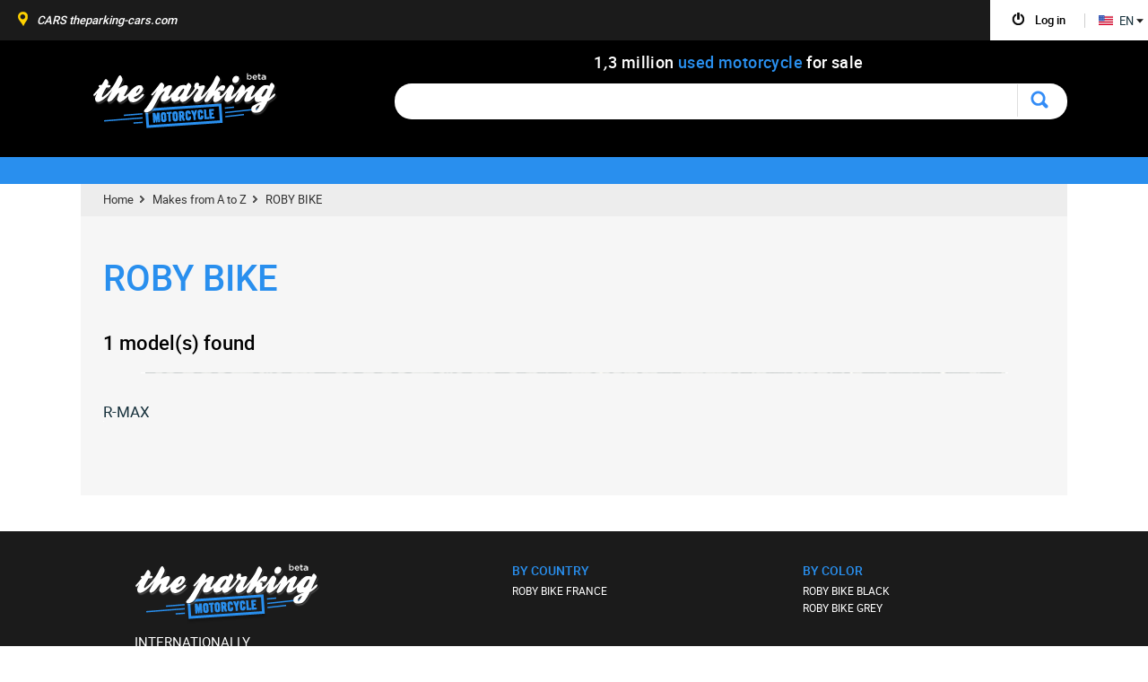

--- FILE ---
content_type: text/html; charset=UTF-8
request_url: https://www.theparking-motorcycle.com/models/roby-bike.html
body_size: 9748
content:
<!doctype html>
<html lang="en-US" class="us-pays" >



<head>

	<style>
		.akcelo-wrapper {
			display: grid;
			place-items: center;
			grid-template-columns: 1fr;
			text-align: center;
			position: relative;
			overflow: hidden;
		}
		.akcelo-wrapper.akcelo-wrapper-label:before {
			content: attr(data-ad-text);
			color: #777777;
			font-size: 11px;
			text-align: center;
			position: absolute;
			width: 100%;
			top: 2px;
		}
		.akcelo-wrapper.akcelo-wrapper-label {
			box-sizing: content-box;
			padding: 20px 0 0;
		}
		.akcelo-placeholder:not(.akcelo-loaded) {
			background-color: #f9f9f9;
			background-clip: content-box;
		}
		.akcelo-placeholder:not(.akcelo-loaded)::after {
			border: 1px solid #696969;
			border-radius: 2px;
			color: #696969;
			content: attr(data-placeholder-text);
			font-size: 11px;
			line-height: 1;
			padding: 3px 4px 1px;
			position: absolute;
			background-color: transparent;
			font-family: Arial,sans-serif;
		}
		.akcelo-video > div:first-child {
			width: 100%;
			position: absolute;
			top: 0;
			bottom: 0;
			left: 0;
			right: 0
		}
		.akcelo-video.akcelo-wrapper-label > div:first-child {
			top: 20px;
		}
	</style>


	<script type="text/javascript" src="https://choices.consentframework.com/js/pa/21037/c/X3rJR/stub" charset="utf-8"></script>

	<script type="text/javascript" src="https://choices.consentframework.com/js/pa/21037/c/X3rJR/cmp" charset="utf-8" async></script>

	<!-- End SIRDATA Choice. Consent Manager Tag -->
	<link rel="preconnect" href="//scalethumb.leparking.fr"/><link rel="dns-prefetch" href="//scalethumb.leparking.fr"/>

	<!--script async src="https://www.bulletproof-analytics.com/static/adblock-impact-measurement.js" id="adblock-impact-measurement" data-percentage-only="true"></script-->
	


		<script async src="https://ads.sportslocalmedia.com/slm.prebid.theparkingmotorcyclev2.js" ></script>
	
		<script>
		function runStripeJS() { // old function name: createAlert
			var len = $('script[src="https://js.stripe.com/v3"]').length;
			if (len<1){
				var s = document.createElement("script");
				s.type = "text/javascript";
				s.src = "https://js.stripe.com/v3";
				$("head").append(s);
			}
		}
	</script>
		
<!--[if lt IE 9]>
   <script src="/jsV293/html5.js"></script>
<![endif]-->
<meta http-equiv="Content-Type" content="text/html; charset=utf-8" />
<title>Used ROBY BIKE model – Search for used motorcycle -  the parking motorcycles</title>
<meta name="description" content="Find your used ROBY BIKE on  the parking motorcycles, the web’s fastest search for used motorcycle.  Find the vehicle of your dreams." />
<meta name="keywords" content="used motorcycles for sale, www.theparking-motorcycle.com, motorcycles ads, used motorcycles in Europe, used motorcycles in the US, Bmw, Yamaha, Honda, Suzuhi, search engine of used motorbikes" />
<meta name="fragment" content="!"/>
<meta name="google-site-verification" content="IQp1RFXTnqQnVqdwk2TavPEFVcx1oI4_XpINFEK6AUw" />
<meta name="viewport" content="width=device-width, initial-scale=1.0, user-scalable=0">
	<link href='/favicon.png' rel='shortcut icon' type='image/x-icon'>

<link type="text/css" rel="stylesheet" href="/cssV293/layout.css"/>
<link type="text/css" rel="stylesheet" href="/cssV293/style.css"/>
<!--[if lt IE 9]><link type="text/css" rel="stylesheet" href="/cssV293/ie8.css"/><![endif]-->
<link type="text/css" rel="stylesheet" href="/cssV293/style_en_US.css"/>



	<script type="text/javascript" src="/jsV293/jquery-3.7.1.min.js"></script>

			<link rel="alternate" href="https://www.dasparking-motorrad.de/modell/roby-bike.html" hreflang="de-DE" />
				<link rel="alternate" href="https://www.leparking-moto.be/modeles/roby-bike.html" hreflang="fr-BE" />
				<link rel="alternate" href="https://www.deparking-moto.be/modellen/roby-bike.html" hreflang="nl-BE" />
				<link rel="alternate" href="https://www.theparking-motorcycle.ca/models/roby-bike.html" hreflang="en-CA" />
				<link rel="alternate" href="https://fr.theparking-motorcycle.ca/modeles/roby-bike.html" hreflang="fr-CA" />
				<link rel="alternate" href="https://www.el-parking-moto.es/modelos/roby-bike.html" hreflang="es-ES" />
		 <link rel="canonical" href="https://www.theparking-motorcycle.com/models/roby-bike.html"  />
			<link rel="alternate" href="https://www.theparking-motorcycle.eu/models/roby-bike.html" hreflang="en" />
				<link rel="alternate" href="https://www.leparking-moto.fr/modeles/roby-bike.html" hreflang="fr-FR" />
				<link rel="alternate" href="https://www.theparking-motorcycle.co.uk/models/roby-bike.html" hreflang="en-GB" />
				<link rel="alternate" href="https://www.ilparking-moto.it/modelli/roby-bike.html" hreflang="it-IT" />
				<link rel="alternate" href="https://www.leparking-moto.ma/modeles/roby-bike.html" hreflang="fr-MA" />
				<link rel="alternate" href="https://www.oparking-moto.pt/modelos/roby-bike.html" hreflang="pt-PT" />
				<link rel="alternate" href="https://www.leparking-moto.ch/modeles/roby-bike.html" hreflang="fr-CH" />
	
	<link type="text/css" rel="stylesheet" href="/cssV293/static.css"/>



	<style>
		.annonce-responsive-moto{ width: 300px; height: 50px; }
		@media(min-width: 500px) { .annonce-responsive-moto { width: 468px; height: 60px; } }
		@media(min-width: 800px) { .annonce-responsive-moto { width: 728px; height: 90px; } }

		.annonce-responsive-moto { width: 728px; height: 90px; }
		.googlead {width:728px; left:50%; margin: 0 0 0 16px; margin-left:-364px;}

		@media(max-width: 748px){
			.annonce-responsive-moto{ width: 468px; height: 60px; }
			.resultat li.result-banner{height: 60px;}
			.googlead {width:468px; left:50%; margin: 0 0 0 0; margin-left:-234px;}
		}
		@media(max-width: 500px){
			.annonce-responsive-moto { width: 300px; height: 50px; }
			.resultat li.result-banner{height: 50px;}
			.googlead {width:300px; left:50%; margin: 0 0 0 0; margin-left:-150px;}
		}
	</style>

</head>
<body class="small-head">

<div id="dress-animate"></div>


<!-- Google Variable-->
<script>
window.google_analytics_uacct = "UA-24838347-10";
</script>
<!-- Google Tag Manager -->
<noscript><iframe src="//www.googletagmanager.com/ns.html?id=GTM-MX5HWH"
height="0" width="0" style="display:none;visibility:hidden"></iframe></noscript>
<script>(function(w,d,s,l,i){w[l]=w[l]||[];w[l].push({'gtm.start':
new Date().getTime(),event:'gtm.js'});var f=d.getElementsByTagName(s)[0],
j=d.createElement(s),dl=l!='dataLayer'?'&l='+l:'';j.async=true;j.src=
'//www.googletagmanager.com/gtm.js?id='+i+dl;f.parentNode.insertBefore(j,f);
})(window,document,'script','dataLayer','GTM-MX5HWH');</script>
<!-- End Google Tag Manager -->

<div id="fb-root"></div>

<script> var InvalidMail =  false </script>


<script>
function ads_width()
{

    if ( document.documentElement.clientWidth !== 'undefined')
        return document.documentElement.clientWidth;
    else
        return 1024;
}
</script>



	<div class="wrap-header">
		    <header id="header">

				          						
			<div class="center header-center">
				 <div>
				 	<h1><a href="/" onclick="tracker.genericEvent('Home')" >The Parking</a></h1>
					<h2>												<span>1</span>
																								<i>,</i>
																								<span>3</span>
												million <span class="bleu">used motorcycle</span> for sale</h2>
				 </div>

					<ul class="pagin clearfix optiontrie" id="option_tries">
																							</ul>

					<p class="logo"></p>

						<div class="form-header-static">
	<form action="/used-motorcycles/" method="post">
		<input name ="searchtxt" type="text" class="inp-header-static" autocomplete="off" />
		<input type="submit" class="btn-del-search" value="Search" />				
	</form>
</div>					<div class="clear"></div>

									<a href="/" class="cpt-annonce-link">
				<div class="cont-nbre-annonce">
					<div id="nbre-annonce" class="compteur-annonce">
						<div class="clearfix">
                                                	<span>0</span>
                                                	<span>0</span>
                                                	<span>1</span>
                                                	<span>2</span>
                                                	<span>6</span>
                                                	<span>4</span>
                                                	<span>9</span>
                                                	<span>8</span>
                                                	<span>9</span>
                                  
                        </div>                
						<div class="filet"></div>
						<div class="text-compteur">listings for used motorcycles</div>
					</div>
				</div>
				</a>
			</div>
			<div id="info-header">
				<div id="color-info-header">
					<div id="content-info-header" class="center">
						<a class="logo-small-header" href="/">home</a>
						<img src="/images/loadHeadSmall.gif" alt="" class="loadHeadSmall"/>
									 	</div>				</div>
			</div>
				
			<div class="bg-header"></div>
		</header>		<div id="filters-action-btns">
			<div class=" btn-alerting-active filters-btn">
				<span></span>Filter			</div>
							<div class="alert-btn " data-tracking="mobile" onclick="runStripeJS();">
					<span></span>Create an alert				</div>
					</div>



				<!--*********SMART MENU*******************-->
				<div id="smart-header"></div>
				<div id="overlay-smart-menu-header"></div>
				<div id="smart-menu-header">
					<div class="logo-smart-menu"></div>
					<div id="close-smart-menu-header"></div>
					<ul>
						<li id="mail-updater-container" class="selected">
							<h6 class="open-nav">Invalid email addres<span></span></h6>
							<div class="content-smart-header smart-invalid-mail">
								<form id="mail-update-mobile" class="form-connect" action="user.php" method="post">
									<p>We advise you to change it in order to receive your notifications but also recover your password if needed.</p>
                                    <div style='margin: 20px 0' id="mail_error_mobile" class="error_message"></div>

                                    <p class="inp-text clearfix">
                                        <label for="email_update">Email address</label>
                                        <input id="email_update" class="email" name="email" type="text"  />
                                    </p>
                                    <p class="valid-form">
                                        <input type="submit" value="@mailupdate.modifier" />
                                    </p>
                                    <div class="clear"></div>
									<input type="hidden" name="csrf_token" class="csrf_token" value="0d89b2b38e750d3913eaaba97406112cd78ba0716a4be078c5088b3b9fd6d212" />
                                </form>
							</div>
						</li>
						<!--li>
							<h6 class="open-nav">Submit a listing<span></span></h6>
							<div class="content-smart-header smart-depot">
								<p>In order to be visible on our site, submit your listing via one of our partner sites.</p>
								<div class="link-depot-smart">
									<a href="@link.depopart1" rel="nofollow" target="_blank"><span>@template.depot.link1</span></a>
																	</div>
							</div>
						</li-->
						<li class="gform smart-gform ">
							<h6 id="login-tab" class="open-nav">Log in <span></span></h6>
							<div class="content-smart-header smart-connex">
								<form id="login-mobile" class="form-connect" action="user.php" method="post">
									<p class="inp-text"><input class="email" name="email" type="text" placeholder="Email address" /></p>
									<p class="inp-text"><input class="password" name="password" type="password" placeholder="Password" /></p>
									<div id="login-mobile_error" class="error_message"></div>
																		<p class="inp-valid"><input type="submit" value="SEND" /></p>
									<input type="hidden" name="csrf_token" class="csrf_token" value="0d89b2b38e750d3913eaaba97406112cd78ba0716a4be078c5088b3b9fd6d212" />
                                </form>
                                	<p class="mdp-l-smart">Lost your password ?</p>
	                                 <form id="forgotten_password-mobile" action="user.php" class="form-l-mdp" method="post">
	                                    <p class="message-indic">Register your e-mail address, <br/>and we’ll send you instructions.</p>
	                                    <div class="error_message"></div>
	                                    <div class="clearfix b-form">
		                                    <p class="inp-text clearfix">
		                                        <input class="email" placeholder="Email address" name="email" type="text" />
		                                    </p>
		                                    <p class="valid-form">
		                                        <input type="submit" value="OK" />
		                                    </p>
	                                    </div>
	                                    <div class="clear"></div>
	                                </form>
							</div>
						</li>
						<li class="gform smart-crea ">
							<h6 class="open-nav">Create an account<span></span></h6>
							<div class="content-smart-header smart-connex">
								<form id="create_account-mobile" class="left-connection" action="user.php" method="post">
									<p class="inp-text"><input class="email" name="email" type="text" placeholder="Email address" /></p>
									<p class="inp-text"><input class="password" name="password" type="password" placeholder="Password" /></p>
									<p class="inp-text"><input class="password_confirmation" name="password_confirmation" type="password" placeholder="Confirm password" /></p>
									<p class="inp-check"><input  type="checkbox" id="lab-news" name="lab-news" value="1" /> <label>You are as passionate as we are – click here for the news</label></p>
									<div id="create_account-mobile_error" class="error_message"></div>
									<p class="inp-valid">
										<input type="hidden" name="csrf_token" class="csrf_token" value="0d89b2b38e750d3913eaaba97406112cd78ba0716a4be078c5088b3b9fd6d212" />
										<input type="submit" value="SEND" />
									</p>
								</form>
							</div>
						</li>
						<li class="clearfix li-dec hidden">
							<p class="moncompte moncompte-deco">
								<a href="javascript:account.logout()">
									<em></em>
									<span class="username">Log out</span>
								</a></p>
						</li>
						<li class="smart-fav">
							<h6 class="pop-fav " onclick="javascript:fav.switchFavorites()">My favorites<span></span></h6>
							<div class="header-favoris ">
								<img src="/images/star-fav-header.png" alt="" />
								<span>0</span>
							</div>
						</li>
                                                    <li class="smart-alert" onclick="runStripeJS();">
                                <h6 class="pop-alert">My notifications<span></span></h6>
                                <div class="header-favoris-alert">
                                    <img src="/images/picto-smart-alerting.png" alt="" />
                                    <span>0</span>
                                </div>
                            </li>
                        			       <li>
         <h6 class="open-nav">
                  <i class="flag-us"></i> English                                                                                                  <span></span></h6>

            <div class="content-smart-header smart-langue">
                <p>internationally</p>
		  <span></span>
                <div class="link-lng-smart">
                                                                                                                                                                                                 <a href="https://www.dasparking-motorrad.de/modell/roby-bike.html"><span><i class="flag-de"></i> DE </span></a>                                                                                                                                                                                  <a href="https://www.leparking-moto.be/modeles/roby-bike.html"><span><i class="flag-be"></i> FR </span></a>                                                                                                                                                                                                                                  <a href="https://www.deparking-moto.be/modellen/roby-bike.html"><span><i class="flag-be"></i> NL </span></a>                                                                                                                  <a href="https://www.theparking-motorcycle.ca/models/roby-bike.html"><span><i class="flag-ca"></i> EN </span></a>                                                                                                                                                                                                                                  <a href="https://fr.theparking-motorcycle.ca/modeles/roby-bike.html"><span><i class="flag-ca"></i> FR </span></a><br>                                                                                                                                                                                                                                                                                                                                                                                  <a href="https://www.theparking-motorcycle.com/models/roby-bike.html"><span><i class="flag-us"></i> US </span></a>                                                                                                                                                                                                  <a href="https://www.theparking-motorcycle.eu/models/roby-bike.html"><span><i class="flag-eu"></i> EU </span></a>                                                                                                                                                                                                                                                                                                  <a href="https://www.leparking-moto.fr/modeles/roby-bike.html"><span><i class="flag-fr"></i> FR </span></a>                                                                                                                                                                  <a href="https://www.theparking-motorcycle.co.uk/models/roby-bike.html"><span><i class="flag-gb"></i> UK </span></a>                                                                                                                                                                                                                                                                                                                                                                  <a href="https://www.ilparking-moto.it/modelli/roby-bike.html"><span><i class="flag-it"></i> IT </span></a>                                                                                                                                                  <a href="https://www.leparking-moto.ma/modeles/roby-bike.html"><span><i class="flag-ma"></i> MA </span></a>                                                                                                                                                                                                                                                                                                                                                                                                                  <a href="https://www.leparking-moto.ch/modeles/roby-bike.html"><span><i class="flag-ch"></i> CH </span></a>                                                                                                                 </div>
            </div>
        </li>

						<li>
							<a href="/contact.html" class="smart-link-contact"><h6>Contact us<span></span></h6></a>
						</li>
												<li class="smart-bloc-inter">
							<div class="smart-inter">
								<p class="smart-titre">Other search engines</p>
								<a href="//www.theparking-cars.com" target="_blank" class="link-picto-p"><i class=""ots-s"">CARS</i> <i class=""ots-u"">theparking-cars.com</i></a>
															</div>

						</li>
					</ul>
				</div>
				<!--*********FIN SMART MENU*******************-->
	</div>

 
<!--**************************************************STATIC**************************************-->	
<section id="large-content" class="center">
		<ul class="fil-ariane">
			<li><a href="/">Home</a></li>
			<li><a href="/make.html">Makes from A to Z</a></li>
            <li>ROBY BIKE</li>
		</ul>


		<section class="modeles">
			<h1>ROBY BIKE</h1>
			<p class="number-result">
                                    1 model(s) found                            </p>
			<section class="result-modele clearfix">
                                                                                   
                                                                            <ul>
                                    									<li>
                                    	<div class="btn-view-link">
                                    		<div class="bg-view-link">
                                    			R-MAX
                                    		</div>
                                    	</div>
                                    	<div class="my-model-link">
                                    	<div class="bg-my-model-link">
                                    		<a href="/used-motorcycles/roby-bike-r-max.html">All roby-bike r-max (6)</a>
                                    		   
                                                                                                                </ul>
                                                                                
                              
                               
                        </section>
		</section><!--fin modele-->
</section><!--fin large content-->

	  	<section id="bc-bottom-content">
	  	</section>


	 	<footer>
			<div class="content-footer center clearfix">
		        <div id="footer_links">
		                                          <!-- start-single-footer  -->
<div class="footer-unique clearfix">
    <div class="right-bottom-content footer-logo-info">
        <h5>Le Parking</h5>
        <h6 class="inter-titre">internationally</h6>

        <div class="multilingue">
	<div class="selected-langue">
                <i class="flag-us"></i> USA <em><span></span></em>		                                 		         		 		 		                    </div>
<ul class="new-langue">
                                                                                          <li><a href="https://www.dasparking-motorrad.de/modell/roby-bike.html"><span><i class="flag-de"></i>Deutschland</span></a></li>                                                                                                      <li><a href="https://www.leparking-moto.be/modeles/roby-bike.html"><span><i class="flag-be"></i>Belgique (FR)</span></a></li>                                                                                                                              <li><a href="https://www.deparking-moto.be/modellen/roby-bike.html"><span><i class="flag-be"></i>België (NL)</span></a></li>                                                                      <li><a href="https://www.theparking-motorcycle.ca/models/roby-bike.html"><span><i class="flag-ca"></i>Canada (EN)</span></a></li>                                                                                                                              <li><a href="https://fr.theparking-motorcycle.ca/modeles/roby-bike.html"><span><i class="flag-ca"></i>Canada (FR)</span></a></li>                                                                                                                                                                                              <li><a href="https://www.el-parking-moto.es/modelos/roby-bike.html"><span><i class="flag-es"></i>España</span></a></li>                      <li><a href="https://www.theparking-motorcycle.com/models/roby-bike.html"><span><i class="flag-us"></i>USA</span></a></li>                                                                                                              <li><a href="https://www.theparking-motorcycle.eu/models/roby-bike.html"><span><i class="flag-eu"></i>Europe</span></a></li>                                                                                                                                                              <li><a href="https://www.leparking-moto.fr/modeles/roby-bike.html"><span><i class="flag-fr"></i>France</span></a></li>                                                                                              <li><a href="https://www.theparking-motorcycle.co.uk/models/roby-bike.html"><span><i class="flag-gb"></i>United Kingdom</span></a></li>                                                                                                                                                                                              <li><a href="https://www.ilparking-moto.it/modelli/roby-bike.html"><span><i class="flag-it"></i>Italia</span></a></li>                                                                                      <li><a href="https://www.leparking-moto.ma/modeles/roby-bike.html"><span><i class="flag-ma"></i>Maroc</span></a></li>                                                                                                                                                              <li><a href="https://www.oparking-moto.pt/modelos/roby-bike.html"><span><i class="flag-pt"></i>Portugal</span></a></li>                                                                      <li><a href="https://www.leparking-moto.ch/modeles/roby-bike.html"><span><i class="flag-ch"></i>Suisse</span></a></li>                                                             </ul>
</div>

        <div class="other-site-footer clearfix">
            <h6>Other search engines</h6>
            <a onclick="tracker.ge('pkgvfoot');" href="https://www.theparking-cars.com" class="link-picto-p"><span>CARS</span></a>
                    </div>

    </div>

  <div class="col-footer-list footer-list-left big-col-footer clearfix">
    <div class="float-footer">
    <h4>by country</h4>
    <ul>
              <li><a href="/used-motorcycles/roby-bike-france.html">ROBY BIKE FRANCE</a></li>
          </ul>
    </div>
    <div class="float-footer">
      <h4>by year</h4>
      <ul>
                        <li><a href="/used-motorcycles/roby-bike-2025.html">ROBY BIKE 2025</a></li>
                        <li><a href="/used-motorcycles/roby-bike-2024.html">ROBY BIKE 2024</a></li>
                        <li><a href="/used-motorcycles/roby-bike-2026.html">ROBY BIKE 2026</a></li>
                </ul>
    </div>
  </div>

  <div class="col-footer-list footer-list-center big-col-footer clearfix">
    <div class="float-footer">
    <h4>by color</h4>
    <ul>
              <li><a href="/used-motorcycles/roby-bike-black.html">ROBY BIKE BLACK</a></li>
              <li><a href="/used-motorcycles/roby-bike-grey.html">ROBY BIKE GREY</a></li>
          </ul>
    </div>
    <div class="float-footer">
      <h4></h4>
      <ul>
                </ul>
    </div>
  </div>

</div>
<!-- end-single-footer -->
  
  <!--
	<div class="right-bottom-content"> 
		<div class="posit-ombre-face"> 
			<div class="border-facebook">
		  		<div class="bg-facebook"></div>
				<div class="posit-face">
					<div class="fb-like-box" data-href="https://www.facebook.com/leparking.fr" data-width="292" data-height="265" data-show-faces="true" data-stream="false" data-header="false"></div>
				</div>	  		
			</div>
		</div>				      
	</div>
-->

        
		          		        </div>
	 		</div>
	 	</footer>

		<div class="bottom-info center clearfix">
			<ul>
							</ul>
  		</div>

        <div id="connection" class="isclosed">
            <div id="top_container">
        			<div id="open-bloc"></div>
                    <div id="creer-compte" class="clearfix">
                        <div class="center-connection">
                             <form id="create_account" class="left-connection" action="user.php" method="post">
                                <h5>Sign in</h5>

                                <div id="create_account_error" class="error_message"></div>


                                    <p class="inp-text clearfix">
                                        <label for="email_account">Email address</label>
                                        <input id="email_account" class="email" name="email" type="text" />
                                    </p>

                                    <p class="inp-text clearfix">
                                        <label for="password_account" class="lab-span">Password<span>(4 character minimum)</span></label>
                                        <input id="password_account" class="password" name="password" type="password" />
                                    </p>
                                    <p class="inp-text clearfix">
                                        <label for="password_confirmation_account">Confirm password</label>
                                        <input id="password_confirmation_account" class="password_confirmation" name="password_confirmation" type="password" />
                                    </p>
                                    <p class="optin-create-account"><input id="optin" type="checkbox" name="optin"/><label>You are as passionate as we are – click here for the news</label></p>

                                <p class="valid-form">
                                    <input id="submit_create_account" type="submit" value="Register" />
                                </p>
                                <div class="clear"></div>
								<input type="hidden" name="csrf_token" class="csrf_token" value="0d89b2b38e750d3913eaaba97406112cd78ba0716a4be078c5088b3b9fd6d212" />
                             </form>

                            <div class="right-connection">
                            	<div class="promo-compte">
                                <h6>Why create an account?</h6>
                                <ul>
									<li class="crea-fav-4"><strong>To find your hidden ads</strong></li>
                					<li class="crea-fav-1"><strong>To save and retrieve your favorite listings at any time.</strong></li>
                					<li class="crea-fav-2">To compare the models <br />that you have selected </li>
                					<li class="crea-fav-3">Because it’s free <br />and fast.</li>
                                </ul>
                                </div>
                                <div class="close-connect"><div class="bloc-skew"><span class="reskew">close</span></div></div>
                            </div>                            <div class="clear"></div>
                        </div>                    </div>
                    <div id="identification" class="clearfix">
                        <div class="center-connection">
                             <div class="left-connection">
                                 <form id="login" class="form-connect" action="user.php" method="post">
                                    <h5>Log in</h5>

                                    <div id="login_error" class="error_message"></div>

                                    <p class="inp-text clearfix">
                                        <label for="email_connection">Email address</label>
                                        <input id="email_connection" class="email" name="email" type="text" />
                                    </p>
                                    <p class="inp-text clearfix">
                                        <label for="password_connection">Password</label>
                                        <input id="password_connection" class="password" name="password" type="password" />
                                    </p>
                                                                        <p class="valid-form">
                                        <input type="submit" value="LOG IN" />
                                        <a href="" class="btn-mdp-oublie">Lost your password ?</a>
                                    </p>
                                    <div class="clear"></div>
									<input type="hidden" name="csrf_token" class="csrf_token" value="0d89b2b38e750d3913eaaba97406112cd78ba0716a4be078c5088b3b9fd6d212" />
                                 </form>

                                 <form id="forgotten_password" action="user.php" class="form-mdp" method="post">
                                    <h5>Forgotten password</h5>

                                    <p class="message-indic">Register your e-mail address, <br/>and we’ll send you instructions.</p>
                                    <div id="forgotten_password_error" class="error_message"></div>
                                    <p class="inp-text clearfix">
                                        <label for="email_forgotten">Email address</label>
                                        <input id="email_forgotten" class="email" name="email" type="text" />
                                    </p>
                                    <p class="valid-form">
                                        <input type="submit" value="SEND" />
                                    </p>
                                    <div class="clear"></div>
									<input type="hidden" name="csrf_token" class="csrf_token" value="0d89b2b38e750d3913eaaba97406112cd78ba0716a4be078c5088b3b9fd6d212" />
                                </form>

                            </div>

                            <div class="right-connection">
                                <h6>Why create an account?</h6>
                                                            	<div class="promo-compte">
                                <ul>
									<li class="crea-fav-4"><strong>To find your hidden ads</strong></li>
									<li class="crea-fav-1"><strong>To save and retrieve your favorite listings at any time.</strong></li>
                					<li class="crea-fav-2">To compare the models <br />that you have selected </li>
                					<li class="crea-fav-3">Because it’s free <br />and fast.</li>
                                </ul>
                                </div>
                                <p class="valid-form">
                                    <a id="create-account-connect-dialog" onclick="tracker.ge('InsCnx')" href="#">Create an account</a>
                                </p>
                                <div class="close-connect"><div class="bloc-skew"><span class="reskew">close</span></div></div>
                            </div>
                            <div class="clear"></div>
                        </div>
                    </div>
                    <div id="mail-modification" class="clearfix">
                        <div class="center-connection">
                            <div class="left-connection">
                                <form id="mail-update" class="form-connect" action="user.php" method="post">
                                    <h5>Modify the email address</h5>

                                    <div id="mail_error" class="error_message"></div>

                                    <p class="inp-text clearfix">
                                        <label for="email_modification">Email address</label>
                                        <input id="email_modification" class="email" name="email" type="text"  />
                                    </p>
                                    <p class="valid-form">
                                        <input type="submit" value="@mailupdate.modifier" />
                                    </p>
                                    <div class="clear"></div>
									<input type="hidden" name="csrf_token" class="csrf_token" value="0d89b2b38e750d3913eaaba97406112cd78ba0716a4be078c5088b3b9fd6d212" />
                                </form>
                            </div>

                            <div class="right-connection">
                                <p class="titre-comm">Your address isn't valid?</p>
                                <ul>
                                    <li><strong>There has been a mistake while sending you an email.</strong></li>
                                    <li>We advise you to change it in order to receive your notifications but also recover your password if needed.</li>
                                </ul>
                                <div class="close-connect"><div class="bloc-skew"><span class="reskew">close</span></div></div>
                            </div>
                        </div>
                        <div class="clear"></div>
                    </div>
						<!--div class="depot-annonce">
						<div class="padd-depot-annonce">
						<div class="content-depot-annonce">
							<div class="close-popin-depot"><div class="bloc-skew"><span class="reskew">close</span></div></div>
							<h5>Would you like to place a listing via one of our partners?</h5>
							<p class="parag">In order to be visible on our site, submit your listing via one of our partner sites.</p>

								<ul class="float-link">
                                        																																								  										 								</ul>
								<div class="clear"></div>

								<p class="info-depot">24 hours after submitting your listing, it will be listed on our site.</p>
						</div>
						</div>
						</div-->
                    <div id="center-btn-connect">
                        <p id="btn-connect" >
                        	<span>
	                        	<a class="hidden"  href="#" onclick="tracker.ge('InsTop')" id="btn-creer-compte"><span class="reskew"><span><em></em>Create an account</span></span></a>
	                        	<a href="#" id="btn-identification"><span class="reskew"><span><em></em>Log in</span></span></a>
                        	</span>
                        </p>
                        <p id="btn-disconnect" class="hidden"><span><a href="javascript:account.logout()" id="btn-logout"><span class="reskew"><span><em></em>Log out</span></span></a></span></p>


                        <p id="btn-other-site">
	                        <a onclick="tracker.ge('pkgvtop');" href="//www.theparking-cars.com" class="l-os-1" target="_blank"><span class="reskew"><span><em></em><i class=""ots-s"">CARS</i> <i class=""ots-u"">theparking-cars.com</i></span></span></a>
	                                                </p>
						<!--p class="btn-depot-annonce"><span class="reskew"><span><em></em>Submit a listing</span></span></p-->

                <div class="multilingue">
	<div class="selected-langue">
                  <p>EN</p><em class="flag-us"></em><span></span>                                                                                                                     </div>
<ul class="new-langue">
                                                                                               <li><a href="https://www.dasparking-motorrad.de/modell/roby-bike.html"><span><em class="flag-de"></em>DE</span></a></li>                         
                                                                                 <li><a href="https://www.leparking-moto.be/modeles/roby-bike.html"><span><em class="flag-be"></em>FR</span></a></li>                                         
                                                                                         <li><a href="https://www.deparking-moto.be/modellen/roby-bike.html"><span><em class="flag-be"></em>NL</span></a></li>                                 
                                         <li><a href="https://www.theparking-motorcycle.ca/models/roby-bike.html"><span><em class="flag-ca"></em>CA</span></a></li>                                                                                 
                                                 <li><a href="https://fr.theparking-motorcycle.ca/modeles/roby-bike.html"><span><em class="flag-ca"></em>FR</span></a></li>                                                                         
                                                                                                                         <li><a href="https://www.el-parking-moto.es/modelos/roby-bike.html"><span><em class="flag-es"></em>ES</span></a></li> 
                         <li><a href="https://www.theparking-motorcycle.com/models/roby-bike.html"><span><em class="flag-us"></em>US</span></a></li>                                                                                                 
                 <li><a href="https://www.theparking-motorcycle.eu/models/roby-bike.html"><span><em class="flag-eu"></em>EU</span></a></li>                                                                                                         
                                                         <li><a href="https://www.leparking-moto.fr/modeles/roby-bike.html"><span><em class="flag-fr"></em>FR</span></a></li>                                                                 
                                 <li><a href="https://www.theparking-motorcycle.co.uk/models/roby-bike.html"><span><em class="flag-gb"></em>UK</span></a></li>                                                                                         
                                                                                                         <li><a href="https://www.ilparking-moto.it/modelli/roby-bike.html"><span><em class="flag-it"></em>IT</span></a></li>                 
                                                                         <li><a href="https://www.leparking-moto.ma/modeles/roby-bike.html"><span><em class="flag-ma"></em>MA</span></a></li>                                                 
                                                                                                                 <li><a href="https://www.oparking-moto.pt/modelos/roby-bike.html"><span><em class="flag-pt"></em>PT</span></a></li>         
                                                                 <li><a href="https://www.leparking-moto.ch/modeles/roby-bike.html"><span><em class="flag-ch"></em>CH</span></a></li>                                                         
        </ul>

</div>


            </div>
        </div>
    </div>
                <p class="picto-logo-parking"><a onclick="tracker.genericEvent('Home')" href="/"></a></p>

				<div class="bg-notif">
                    <div class="notification"></div>
                </div>


	<div id="bottom-info" class="center">
		<p><strong> the parking motorcycles</strong> is a search engine for used motorcycles, bringing together thousands of listings from all across Europe.  Don’t hesitate to use <strong> the parking motorcycles</strong> to find the motorcycle of your dreams.  You can browse all kinds of models and filter your results by a range of relevant criteria including make, model, model year, and mileage.  <strong> the parking motorcycles</strong> also offers an area for industry professionals.  This workspace, <strong> the parking motorcycles Stats</strong>, gives access to statistics from the online market for motorcycles: average selling price, average listing duration, and many other relevant indicators, all of which can be broken down by make and/or model.  Use <strong> the parking motorcycles</Strong> for your automotive searches and don’t hesitate to provide us with feedback.</p>
	</div>
        
	<script type="text/javascript" src="/jsV293/jquery-ui-1.13.3.min.js"></script>
	<script type="text/javascript" src="/jsV293/jquery.ui.touch-punch.min.js"></script>

	<!--script type="text/javascript" src="/jsV293/jquery.unveil.js"></script-->
			<script  src="/jsV293/jquery-ui-effects.min.js"></script>

			<script type="text/javascript" src="/jsV293/inview.js"></script>
			<script type="text/javascript">
				jQuery.browser = {};
				(function () {
					jQuery.browser.msie = false;
					jQuery.browser.version = 0;
					if (navigator.userAgent.match(/MSIE ([0-9]+)\./)) {
						jQuery.browser.msie = true;
						jQuery.browser.version = RegExp.$1;
					}
				})();
			</script>
            <script type="text/javascript" src="/jsV293/tools.js"></script>

			<script type="text/javascript">

var _TransJs={
		'@js.index.recherchesauve':'Searches saved!',
		'@js.login.bienvenue':'Welcome !',
		'@js.login.comptecree':'Your account has been created successfully',
		'@js.login.deconnection':'You are now be logged off',
		'@js.login.emailinitpassword':'An e-mail containing the information you need to reset your password has been sent to you.',
		'@js.login.inscriptionnewsletter':'You are now subscribed to the newsletter',
		'@js.login.messageenvoye':'Your message has been sent successfully',
		'@js.login.motdepassechange':'Your password has been changed successfully',
		'@js.favoris.suprimer':'Delete favorites',
                '@js.favoris.ajouter':'Add to my favorites',
                '@js.critere.vehicule':'vehicle(s)',
                '@js.critere.a':'at',
                '@js.critere.jusqua':'up to',
                '@js.critere.cc':'cc',
                '@js.critere.de_lannee':'of the year',
                '@js.critere.monnaie':'$',
                '@js.critere.km':'Miles',
                '@index.geoloc.curseur.phrase':'@index.geoloc.curseur.phrase',
                '@index.geoloc.curseur.mondeentier':'worldwide ',
                '@index.geoloc.curseur.dansunrayon':'Your automotive listings &lt;br/&gt; within a radius of',
                '#voiture-occasion':'used-motorcycles',
		'@placeholder.text1':'BMW S1000R',
		'@placeholder.text2':'Tmax 500 ABS',
		'@placeholder.text3':'KTM 450 EXC',
		'@placeholder.text4':'Vmax',
		'@placeholder.text5':'Harley Softail Heritage Classic',
		'@placeholder.text6':'Honda Hornet 600',
		'@placeholder.text7':'Maxi scooter',
		'@placeholder.text8':'Canam Spyder',
		'@placeholder.text9':'polaris sportsman',
		'@placeholder.text10':'zundapp ks',
		'@placeholder.text11':'streetfighter diavel vmax',
		'@placeholder.text12':'Piaggo mp3',
		'@placeholder.text13':'commander 1000',
		'@placeholder.text14':'xt600',
		'@placeholder.text15':'duu',
		'@js.ajout.favoris':'Please add a favorite',
        '@js.favoris.notconnected':'Please login to access this feature',
        '@js.mailupdate.success':'@js.mailupdate.success',
        '@contact.valider':'SEND',
		'@compte.popin.maj': 'SEND',
		'@compte.popin.txt1 ': '@compte.popin.txt1 ',
		'@compte.popin.txt.email': '@compte.popin.txt.email',
		'@compte.popin.txt.news': '@compte.popin.txt.news',
		'@compte.popin.txt.alerts': '@compte.popin.txt.alerts',
		'@compte.popin.txt.generic': '@compte.popin.txt.generic',
		'@compte.popin.yes': '@compte.popin.yes',
		'@compte.popin.no': '@compte.popin.no',
		'@compte.motdepasse.actuel': '@compte.motdepasse.actuel',
		'@compte.motdepasse.nouveau': '@compte.motdepasse.nouveau',
		'@compte.motdepasse.nouveau.confirm': '@compte.motdepasse.nouveau.confirm',
		'@compte.motdepasse': 'Password',
		'@compte.popin.password.validation-error.generic': '@compte.popin.password.validation-error.generic',
		'@compte.popin.txt.error': '@compte.popin.txt.error',
		'@compte.popin.delete-account.title.txt': '@compte.popin.delete-account.title.txt',
		'@compte.notification.delete-account': '@compte.notification.delete-account',
		'@compte.notification.email-changed': '@compte.notification.email-changed',
		'#mon-compte': '#mon-compte',
		'@compte.abonnement.f': '@compte.abonnement.f',
		'@compte.abonnement.unsubscribe.msg': '@compte.abonnement.unsubscribe.msg',
		'@compte.validation.delete-account.error': '@compte.validation.delete-account.error'
};
  
var _pageType='Page_MarqueModele';
</script>
                           <script type="text/javascript" src="/jsV293/Tracker.js"></script>
                        <script type="text/javascript" src="/jsV293/login.js"></script>
            <script type="text/javascript" src="/jsV293/script.js"></script>

            



	<script type="text/javascript">
	var habillageOn = false;
</script>
	                <script type="text/javascript" id="ean-native-embed-tag" src="//cdn.elasticad.net/native/serve/js/nativeEmbed.gz.js"></script>
            	<!--script-- type="text/javascript">
		var date = new Date();
				var habillageOn = false;
		

			</script-->

	
<script type="text/javascript" src="/jsV293/static.js"></script>
<!-- ANCIEN COOKIES
 		<div class="bloc-cookies">
			This site uses cookies to optimize your user experience.  By using theparking-motorcycle.com, you agree to our use of cookies.  <span>OK</span>		</div>

<script>
/*COOKIES*/
function viewAddCookies(){
	$('.bloc-cookies').animate({bottom: 0}, 150, 'easeOutQuint');
}
function addCookies(){
	$('.bloc-cookies').animate({bottom: -76}, 150, 'easeOutQuint');
}

$(function(){
	/*gestion cookies*/
	viewAddCookies();

	$('.bloc-cookies span').click(function(e){
		addCookies();
		e.preventDefault();
	});
});

</script>

FIN COOKIES -->
<script>
account.setUserStatus(false);
$(document).ready(function (){
	//$(".figure img").unveil(300);
    if (InvalidMail){
        //$('#mail-modification').css("display","block");
        $('#open-bloc').slideDown(400, 'easeOutQuint');
        $('#mail-modification').fadeIn();
        $('#connection').removeClass('isclosed');
        $('#connection').css({'background-color' : 'rgba(0,0,0,.8)'});
        $('#mail-updater-container').css('display', 'block')
        $('#mail-updater-container .content-smart-header.smart-invalid-mail').css('display', 'block')
        if ($( document ).width() < 990)
               notification("Invalid email addres")
    }
    if(true)
        try{ geo.geolocate(false); }catch(err){}
        if(false)
        ctrl.switchAlerting();
});

</script>






<div id="Leparking_Sticky"></div>
<script type="application/javascript">
	var slmadshb = slmadshb || {};
	slmadshb.que = slmadshb.que || [];
	slmadshb.que.push(function() {
		slmadshb.display("Leparking_Sticky");
	});
</script>

</body>
</html>


--- FILE ---
content_type: text/css
request_url: https://www.theparking-motorcycle.com/cssV293/style_en_US.css
body_size: 206
content:
#header h1{
	background:url(/lng/en_US/images/logo-parking.png) no-repeat;
}
.small-head #header h1 {
  	background: url(/lng/en_US/images/small-logo-parking.png) no-repeat;
}
.change-position .logo-small-header {
	background: url(/images/logo-small-head.png) left top no-repeat, url(/lng/en_US/images/small-logo-parking.png) 55px 6px no-repeat;
	background-size: 16%, 70%;
}
.btn-return-top {
 	background: url(/lng/en_US/images/btn-return-top.png) no-repeat;
}
.siret-mentions{
 	background:#fff url(/lng/en_US/images/titre-siret.png) center 44px no-repeat;	
}
.vendu-annonce {
  background: url(/lng/en_US/images/vendu-bg.png) no-repeat scroll 0 0 rgba(0, 0, 0, 0);
}
.right-bottom-content h5{
	background:url(/lng/en_US/images/small-logo-parking.png) no-repeat;
}


@media only screen and (max-width:990px){
	.logo-smart-menu{
		background: url(/lng/en_US/images/small-logo-parking.png) 42px 0 no-repeat;
	}
}
@media only screen and (max-width:500px){
	#header h1, .small-head #header h1{
		background:url(/lng/en_US/images/small-logo-parking.png) center center no-repeat;
	}

}


--- FILE ---
content_type: text/css
request_url: https://www.theparking-motorcycle.com/cssV293/static.css
body_size: 8105
content:
#large-content{
	margin:20px auto 0 auto;
	background:#f6f6f6;
	position: relative;
}

.cpt-annonce-link{
	width:196px;
	position:absolute;
	right:0;
	top:34px;	
}
.compteur-annonce{
	width:191px;	
}
.cont-nbre-annonce{
	left:0;	
}

.fil-ariane{
	height:37px;
	background:#ededed;
	line-height:37px;
	padding:0 0 0 25px;
}
.fil-ariane li{
	display:inline;
	color:#313131;
	padding-right:2px;
}
.fil-ariane li a{
	background:url(/images/puce-ariane.png) right center no-repeat;
	padding-right:12px;
	color:#313131;
}
.fil-ariane li a:hover{
	color:#298fee;	
}
#large-content h1{
	font-size:40px;
	color:#298fee;
	font-weight:bold;
	line-height:47px;
	margin-bottom:38px;
}

.alerting-page {
	padding: 3rem 0;
}

.alerting-page .tableau-offre .col-2,
.tableau-offre .col-3,
.tableau-offre .col-4 {
	width: 23%;
}

.alerting-page .tableau-offre .col-1 {
	width: 31%;
}

.alerting-page .info-comp:not(.premium-no-sponsor) {
	margin-top: 1.75rem;
	display: block;

}

.alerting-page h1 {
	padding-bottom: 2rem;
	margin-bottom: 0px !important;
	font-size: 40px !important;
}
.alerting-page table.no-errors th{
	text-align: center;
}
#sec-1 {
	padding: 0 3rem;
	margin-bottom: 4rem;
}

#sec-1 .sec-header {
	margin-bottom: 4.5rem;
}

#sec-1 .sec-header p {
	font-size: 35px;
	font-weight: bold;
}

#sec-1 .sec-header span {
	background-color: #288fee;
	padding: 0 0.5rem;
	color: white;
}

#sec-1 .sec-containt h2 {
	font-size: 25px;
	font-weight: bold;
	margin-bottom: 1rem;
}

#sec-1 .sec-containt h2::before {
	content: "";
	display: inline-block;
	width: 30px;
	height: 25px;
	background-image: url('/lng/en/images/crown-solid.svg');
	background-size: cover;
	margin-right: 5px;
}

#sec-1 .sec-containt p {
	font-size: 16px;
	line-height: 25px;
}

#sec-2 {
	padding: 4rem 3rem;
	background: white;
}

#sec-2 h2 {
	margin-bottom: 1rem;
	font-size: 20px;
	font-weight: bold;
}

#sec-2 ul {
	line-height: 30px;
	font-size: 16px;
}

#sec-2 ul li::before {
	content: "✔";
	margin-right: 5px;
	color: #288fee;
}

#sec-3 {
	padding: 5rem 3rem 0 3rem;
}

#sec-3 .sec-header {
	margin-bottom: 4rem;
}

#sec-3 .sec-header h2 {
	font-size: 25px;
	margin-bottom: 2rem;
	font-weight: bold;
}

#sec-3 .sec-header h2::before {
	content: "";
	display: inline-block;
	width: 30px;
	height: 30px;
	background-image: url('/lng/en/images/coins-solid.svg');
	background-size: cover;
	margin-right: 5px;
}

#sec-3 .sec-header p {
	font-size: 16px;
}

.tableau-offre .my-table-alert,
.tableau-offre .table-validation {
	padding: 0 10rem;
}

table.no-errors .first-col .col-1-t {
	background: url(/lng/en/images/small-logo-parking.png) no-repeat 0;
}

.tableau-offre .price-mobile .col-2 {
	background: transparent;
}

.marques, 
.modeles{
	padding:45px 25px 45px 25px;	
}

#new-header-model{
	position:fixed;
	top:0;
	left:4px;	
	width:100%;
	z-index:10;
}
#new-header-model .center-model{
	width: 1065px;
	margin:0 auto;
	padding-top:10px;
	background:#f6f6f6;
	padding-left:5px;
}

.change-position .form-header-static {
	left: 18.5%;
	height: 90px;
	position: fixed;
	top: 0px;
	right: 0;
	margin: 0 auto;
}
.change-position .form-header-static form{
	margin:0px 0px 0px 0px!important;
}

 #new-header-model .list-lettre{
  padding: 0 0 10px 0;
}
.list-lettre{
	padding:0 0 10px 0;
}
.list-lettre li{
	float:left;
	width:39px;
	border-right:1px solid #f6f6f6;
	text-align:center;
}
.list-lettre li a{
	font-size:15px;
	font-weight:bold;
	text-transform:uppercase;	
	background:#ededed;
	display:block;
	height:35px;
	line-height:35px;
}
.list-lettre li a:hover{
	background:#298fee;
	color:#fff;	
}

.list-lettre li.active a {
	background:#298fee;
	color:#fff;
}

.lettre-marque{
	padding:28px 0 18px 0;
	border-bottom:1px solid #e2e2e2;
}
.lettre-marque:last-child{
	border:none;	
}
.lettre{
	font-size:29px;
	line-height:21px;
	text-transform:uppercase;
	width:97px;
	float:left;
}
.left-lettre{
	float:left;
	width:836px;	
}
.lettre-marque ul{
	float:left;
	width:205px;
}

.lettre-marque ul li{
	text-transform:uppercase;
	font-size:14px;
	line-height:14px;
	margin:0 0 10px 0;
	position:relative;
}
.lettre-marque ul li a{
	color:#4e4e4e;	
}
.lettre-marque ul li a:hover{
	color:#006391;	
}
.lettre-marque ul li span{
	display:block; 
	text-transform:none;
	font-size:10px; 
	color:#999;
}
.lettre-marque ul li a:hover,
.lettre-marque ul li a:hover span{
	color:#298FEE;	
}

.lettresearch{
	text-transform:uppercase;
	width:145px;
	height:145px;
	float:left;
	background:#fff;
	position:relative;
	margin-right:40px;
}
.lettresearch .white-letter{
	line-height:109px;
	font-size:30px;
	font-weight:bold;
	text-align:center;
}
.all-letter{
	position:absolute;
	bottom:0;
	left:0;
	width:100%;
	color:#fff;
	font-size:15px;
	text-transform:uppercase;
	font-weight:bold;
	height:35px;
	line-height:35px;
	background:#298fee;	
}
.all-letter a{
	color:#fff;
	background:url(/images/puce-all-letter.gif) 20px center no-repeat;
	padding:0 0 0 34px;	
	display:block;
	height:35px;	
}
.lettre-topsearch ul{
	float:left;
	width:750px;
}
.lettre-topsearch{
	padding-bottom:23px;
	margin-bottom:36px;
	border-bottom:1px solid #e2e2e2;	
}

.lettre-topsearch ul li{
	text-transform:uppercase;
	font-size:14px;
	line-height:14px;
	margin:0 0 10px 0;
	position:relative;
}

.lettre-topsearch ul li .sup-link{
	display:inline-block;
	padding:0 28px 0 0;
	position:relative;
	height:22px;
	line-height:22px;
	cursor:pointer;
}
.lettre-topsearch ul li .sub-link{
	position:absolute;
	right:0;
	top:0;
	width:19px;
	height:22px;
	font-size:1px;
	background:url(/images/btn-sub.gif) no-repeat;
	overflow:hidden;	
}
.lettre-topsearch ul li .sub-link.link-visible,
.lettre-topsearch ul li .sub-link.hover{
	background:url(/images/btn-sub.gif) 0 -22px no-repeat;
}
.lettre-topsearch ul li .sub-link ul{
	background:url(/images/bg-sub-link.gif) no-repeat;
	width:300px;
	height:50px;
	position:absolute;
	left:-137px;
	top:22px;
	padding-top:4px;
}
.lettre-topsearch ul li .sub-link ul li{
	font-size:12px;
	color:#000;
	text-transform:none;
	height:22px;
	margin:0;
}
.lettre-topsearch ul li .sub-link ul li a{
	display:block;
	height:22px;
	line-height:22px;
	padding-left:20px;
}
.lettre-topsearch ul li .sub-link ul li a:hover{
	background:#ffdb33;
	color:#000;
}


/*--------modele---------*/
.number-result{
	color:#000000;
	font-size:22px;
	line-height:22px;
	background:url(/images/border-lettre.gif) center bottom no-repeat;
	padding:0 0 23px 0;
	margin-bottom:31px;
	font-weight:bold;
}
.result-modele{
	padding:0 0 0px 0;	
}
.result-modele ul{
	float:left;
	width:22%;
	padding-right:3%;
	font-size:14px;
	margin-bottom:30px;
}
.result-modele ul li{
	margin:0 0 7px 0;	
	position:relative;
}
.btn-view-link{
	font-size:15px;	
	text-transform:uppercase;
	position:relative;
	z-index:2;
	cursor:pointer;
}
.bg-view-link:hover{
	text-decoration:underline;	
}
.bg-view-link span{
	width:15px;
	height:13px;
	display:block;
	position:absolute;
	top:5px;
	left:0;	
	background:url(/images/fleche-model.gif) no-repeat;
}
.selected-links .btn-view-link span{
	background:url(/images/fleche-model.gif) 0 -26px no-repeat;
	top:3px;
	left:2px;	
}

.bg-view-link{
	height:23px;
	line-height:23px;
	display:inline-block;
	font-size:17px;
}
.big-li .bg-view-link{
	height:36px;
	line-height:18px;
}
.result-modele ul li .my-model-link{
	position:absolute;
	top:22px;
	left:0;
}
.result-modele ul li.big-li .my-model-link{
	position:absolute;
	top:35px;
	left:0;	
}
.result-modele ul li .my-model-link a{
	color:#4e4e4e;
	font-size:12px;
	display:block;
	line-height:22px;
	padding:0 0 0 6px;
}
.result-modele ul li .my-model-link a:hover{
	background:#298FEE;	
	color:#fff;
}
.my-model-link{
	width:1px;
	height:1px;
	overflow:hidden;
}
.selected-links .my-model-link{
	width:300px;
	padding:0 0 0 0;		
	overflow:auto;
	height:auto;
}
.selected-links{
	z-index:100;		
}
.selected-links .my-model-link{
	display:block;
-moz-box-shadow: 0px 0px 3px 0px #000000;
-webkit-box-shadow: 0px 0px 3px 0px #000000;
-o-box-shadow: 0px 0px 3px 0px #000000;
box-shadow: 0px 0px 3px 0px #000000;
}
.bg-my-model-link{
	background:#fff;
	padding:4px;	
}


/*--------faq---------------*/
.faq h2{
	color:#000000;
	font-weight:bold;
	font-size:18px;
	line-height:24px;
}
.left-top-faq{
	width:573px;
	padding:72px 0 0 25px;
	float:left;
}
.right-top-faq{
	width:371px;
	float:left;
}

.faq .bottom-faq{
	padding:46px 25px 40px 25px;
	background:#ededed;
}

.my-faq{
	margin-bottom:21px;
}
.my-faq .quest-faq{
	text-decoration:underline;
	color:#2f2f2f;
	font-size:16px;
	font-weight:bold;
	cursor:pointer;
	line-height:35px;
	position:relative;
	padding:0 0 0 60px;
}
.my-faq .quest-faq span{
	position:absolute;
	top:0;
	left:0;
	width:38px;
	height:35px;
	color:#fff;
	line-height:35px;
	z-index:2;
	font-size:18px;
	font-weight:bold;
	padding:0 10px 0 12px;	
}
.my-faq .quest-faq em{
	position:absolute;
	top:-15px;
	left:-14px;
	background:url(/images/bulle-faq.png) no-repeat;
	width:66px;
	height:66px;
	transition:all 250ms ease-in-out 0s;
	-webkit-transform:rotate(0);-moz-transform:rotate(0);-ms-transform:rotate(0);transform:rotate(0);		
}

.my-faq .selected em{
	background:url(/images/bulle-faq-hover.png) no-repeat;
	-webkit-transform:rotate(90deg);-moz-transform:rotate(90deg);-ms-transform:rotate(90deg);transform:rotate(90deg);	
} 

.my-faq .quest-faq:hover,
.my-faq .quest-faq.selected{
	color:#298fee;	
}
.my-faq .rep-faq{
	margin-top:34px;
	font-size:14px;
	line-height:21px;	
	display:none;
}
/*-------CONTACT--------------*/
.contact-page{
	position:relative;
}
.top-contact{
	height:344px;
	padding:38px 0 0 25px;
	position:relative;
}
.entete-contact{
	color:#000;
	font-weight:bold;
	font-size:18px;
	line-height:18px;
	line-height:24px;
}

.top-contact .img{
	position:absolute;
	top:0;
	right:0;	
}
.coord{
	background:#fff;
	width:300px;	
	padding:16px 0 0 0;
	position:absolute;
	bottom:30px;
	right:169px;
	z-index:2;
	opacity:0;
}
.coord .picto-adresse{
	position:absolute;
	top:-106px;
	left:16px;
	opacity:0;	
}
.coord .address{
	display:block;
	padding:0 0 16px 88px;	
	font-style:normal;
}
.coord .address strong{
	text-transform:uppercase;	
}
.coord .blue-tel{
	background:#298fee;
	color:#fff;
	padding:12px 0 12px 88px;
	font-weight:bold;	
}
.coord .blue-tel span{
	background:url(/images/bg-tel.png) no-repeat;
	padding:0 0 0 20px;	
}


.bottom-contact{
	padding:32px 25px 37px 25px;
	background:#ededed;
}
.bottom-contact .form-left{
	width:459px;
	float:left;
}
.bottom-contact .form-right{
	width:446px;
	float:right;
}
.bottom-contact .inp-rad span{
	width:98px;
	float:left;
	font-size:14px;
}
.bottom-contact .inp-rad{
	padding-bottom:22px;
}
.bottom-contact .inp-rad label{
	font-size:14px;
	padding:0 12px 0 4px;
}
.bottom-contact sup{
	color:#298FEE;
}
.right-rad{
	padding-top:3px;
}
.bottom-contact .inp-text{
	padding-bottom:24px;
}
.bottom-contact .inp-text label{
	width:98px;
	float:left;
	font-size:14px;	
	line-height:25px;
}
.bottom-contact .inp-text span.small-input{
	width:207px;
	float:left;
	font-size:12px;	
}
.bottom-contact .inp-text span.small-input input{
	width:351px;
	height:27px;
	line-height:31px;
	padding:0 0 0 5px;
}
.bottom-contact .inp-text span{
	width:356px;
	float:left;
	font-size:12px;	
}
.bottom-contact .inp-text span input{
	width:351px;
	height:31px;
	border:none;
	-webkit-border-radius:2px;
	-moz-border-radius:2px;
	border-radius:2px;
	line-height:27px;
	padding:0 0 0 5px;
}
.bottom-contact .inp-area label{
	display:block;
	font-size:14px;	
	line-height:25px;
	margin-bottom:20px;
}
.bottom-contact .inp-area textarea{
	width:435px;
	height:171px;
	border:none;
	padding:10px 0 0 10px;
	-webkit-border-radius:2px;
	-moz-border-radius:2px;
	border-radius:2px;
	display:block;
}
.bottom-contact .eror{
	color:red;
	text-align:right;
	font-weight:bold;
}
.bottom-contact .champs{
	width:250px;
	float:left;
	color:#298fee;
	font-size:11px;
	margin-top:8px;
}
.bottom-contact .valid-btn{
	float:right;
	margin-top:16px;
	position:relative;
}
.bottom-contact .valid-btn input:hover{
	opacity:0.8;	
}
.bottom-partos .valid-btn input, .bottom-contact .valid-btn input{
    font-size:12px;
    background:#298fee url(../images/puce-all-letter.gif) 85% center no-repeat;
    border:none;
    text-transform:uppercase;
    line-height:12px;
    font-weight:bold;
    padding:12px 36px 12px 23px;
    color:#ffffff;
}
#contact #loader,
#contact_pro #loader{
	display:block;
	width:16px;
	height:16px;
	background:url(/images/loader.gif) right 0 no-repeat;
	display:none;
	margin-top:7px;
	padding-right:26px;
	font-size:11px;
	color:#1b1b1b;
	text-align:right;
	width:200px;
	position:absolute;
	top:0px;
	right:0;
}    

input:-webkit-autofill {
    -webkit-box-shadow: 0 0 0px 1000px #fff inset;
}
/*-----------------MENTIONS---------------*/

.left-top-mentions{
	width:535px;
	padding:80px 40px 0 25px;
	float:left;
}
.right-top-mentions{
	width:400px;
	float:left;
}

.content-mentions{
	font-size:18px;
	line-height:21px;
	color:#000;
	font-weight:bold;
}

/*---color contact--*/
.color-contact{
	text-align:center;
	background:#298fee;
	position:relative;
	color:#fff;
	padding:139px 0 55px 0;
	font-size:14px;
	overflow:hidden;
}
.color-contact h3{
	margin-bottom:13px;
	font-size:18px;
	font-weight:bold;
}
.color-contact a{
	display:block;
	width:146px;
	padding:0 0 0 34px;	
	font-size:15px;
	font-weight:bold;
	text-transform:uppercase;
	color:#298fee;
	background:#fff url(/images/puce-btn-contct.png) 20px center no-repeat;
	margin:25px auto 0 auto;
	height:35px;
	line-height:35px;
	text-align:left;
}
.color-contact a:hover{
	background:#efefef url(/images/puce-btn-contct.png) 20px center no-repeat;	
}
.color-contact .nuage-contact{
	position:absolute;
	top:53px;
	margin-left:-45px;	
	left:-20%;
}

.siret-mentions{
	padding:90px 0 52px 0;
	font-size:14px;
	line-height:22px;
	text-align:center;
	position:relative;
	background:url(../images/titre-siret.png) center 60px no-repeat !important;
}
.titre-siret-mentions{
text-transform: uppercase;
color:#298fee;
font-weight: bold;
font-size: 19px;
}


/*--mentions bas---*/
.bottom-mentions{
	padding:35px 25px 50px 25px;
	background:#ededed;
}
.titre-vignette{
	color:#fff;
	display:inline-block;
	height:36px;
	line-height:36px;
	background:#298fee;	
	font-size:18px;
	font-weight:bold;
	padding:0 16px 0 25px;
	position:relative;
	margin-left:-25px;	
}
.titre-vignette span{
	background:url(/images/right-titre-color.png) no-repeat;
	width:20px;
	height:36px;
	position:absolute;
	top:0;
	right:-20px;	
}
.result-mentions h2{
	margin-bottom:38px;
}
.my-mention{
	font-size:14px;
	margin-bottom:40px;
}
.my-mention h3{
	font-size:16px;
	color:#298fee;
	font-weight:bold;
	margin-bottom:22px;
}
.my-mention p{
	line-height:22px;
}

/*--------partenaires------------*/
.top-partos{
	padding:58px 0 58px 25px;
	position:relative;
}
.anim-partos{
	position:absolute;
	bottom:-6px;
	right:69px;
}
.aiguille{
	background:url(/images/aiguille.png) no-repeat;
	width:168px;
	height:168px;
	position:absolute;
	top:63px;
	left:80px;	
			-webkit-transform:rotate(-70deg);
			-moz-transform:rotate(-70deg);
			-o-transform:rotate(-70deg);
			-ms-transform:rotate(-70deg);
}
.entete-partos{
	color:#000;
	font-weight:bold;
	font-size:18px;
	line-height:24px;
	width:457px;
}
.partos{
	position:relative;
}

.bottom-partos{
	background:#ededed;
	padding:30px 25px;	
}
.intro-form{
	font-size:14px;
	line-height:22px;
	margin-bottom:25px;
	font-weight:bold;
}

.bottom-partos .inp-rad span{
	width:98px;
	float:left;
	font-size:14px;
	text-align:left;
}
.bottom-partos .inp-rad{
	padding-bottom:24px;
}
.bottom-partos .inp-rad label{
	font-size:14px;
	padding:0 13px 0 4px;
}
.bottom-partos sup{
	color:#298fee;
}
.right-rad{
	padding-top:3px;
}
.bottom-partos .inp-text{
	padding-bottom:24px;
}
.left-inp{
	float:left;
	width:207px;
}
.right-inp{
	float:right;
	width:207px;
}
.bottom-partos{
	color:#4e4e4e;
}
.bottom-partos .inp-text label{
	width:98px;
	float:left;
	font-size:14px;	
	line-height:31px;
	text-align:left;
}
.bottom-partos .inp-text span.small-input{
	width:207px;
	float:left;
	font-size:12px;	
}
.bottom-partos .inp-text span.small-input input{
	width:202px;
	height:27px;
	border:1px solid #ccc;
	line-height:27px;
	padding:0 0 0 5px;
}
.bottom-partos .inp-text span{
	width:356px;
	float:left;
	font-size:12px;	
}
.bottom-partos .inp-text span input{
	width:351px;
	height:31px;
	line-height:31px;
	padding:0 0 0 5px;
	border:1px solid #e6e6e6;
	-webkit-border-radius: 2px;
	-moz-border-radius: 2px;
	border-radius: 2px;
}
.bottom-partos .inp-area label{
	display:block;
	font-size:14px;	
	line-height:22px;
	margin-bottom:15px;
	height:31px;
}
.bottom-partos .inp-area textarea{
	border:1px solid #e6e6e6;
	-webkit-border-radius: 2px;
	-moz-border-radius: 2px;
	border-radius: 2px;
	width:440px;
	height:147px;
	padding:5px 0 0 5px;
	display:block;
}
.bottom-partos .eror{
	color:red;
	text-align:right;
	font-weight:bold;
}
.bottom-partos .champs{
	color:#298fee;
	font-size:11px;
	width:200px;
	float:left;
	margin-top:8px;
}
.bottom-partos .valid-btn{
	float:right;
	margin-top:16px;
	position:relative;
}
.bottom-partos .valid-btn input:hover{
	opacity:0.8;
}
.left-champs{
	width:464px;	
	float:left;
}
.right-champs{
	width:447px;
	float:right;	
}

/*--------quisommenous------------*/
.entete-quisomme{
	font-size:18px;
	line-height:24px;
	font-weight:bold;
	color:#555;
}
.top-quisomme{
	padding:0 16% 42px 13%;
	text-align:center;
}
.quisomme{
	position:relative;
	padding:34px 0 0 0;
}

.chiffre-quisomme{
	padding:50px 0 56px 0;	
	background:url(/images/bg-bloc-chiffre-quisomme.jpg) repeat;
}
.col-chiffre{
	float:left;
	width:29%;
	text-align:center;
	padding:78px 2% 0 2%;
	position:relative;
}
.col-chiffre .picto{
	position:absolute;
	top:-50px;
	width:88%;
	width:100%;
	left:0;
	text-align:center;	
	opacity:0;
}
.col-chiffre-1 .picto{
	position:absolute;	
}
.col-chiffre .my-chiffre{
	font-size:48px;	
	font-weight:bold;
	line-height:48px;
	position:relative;
}
.col-chiffre .my-chiffre span{
	display:block;
	background:url(/images/bg-chiffre-quisomme.png) no-repeat;
	width:223px;
	padding:0 0 0 7px;
	height:52px;
	line-height:46px;	
	font-size:16px;
	margin:14px auto 5px auto;
	color:#fff;
}
.col-chiffre .text{
	font-size:14px;
	line-height:20px;
	color:#2f2f2f;	
}

.content-quisomme{
	padding:44px 0 48px 63px;	
}
.content-quisomme p{
	font-size:14px;
	line-height:20px;	
} 
.top-content-quisomme{
	padding-bottom:46px;
}
.top-content-quisomme h4{
	font-size:30px;
	line-height:30px;
	font-weight:bold;
	margin-bottom:29px;
	background:url(/images/picto-titre-mission.png) left center no-repeat;
	padding:0 0 0 45px;
	color:#298fee;
}

.left-bottom-quisomme{
	width:510px;
	float:left;	
}
.right-bottom-quisomme{
	float:left;
	width:380px;	
	padding-top:61px;
}
.left-bottom-quisomme img{
	display:block;
	margin-left:-36px;	
}
.bottom-content-quisomme h4{
	font-size:30px;
	line-height:33px;
	font-weight:bold;
	margin-bottom:29px;
	background:url(/images/picto-titre-fonction.png) left center no-repeat;
	padding:0 0 0 45px;	
	color:#298fee;
}
.bottom-content-quisomme ul{
	padding-top:16px;	
}
.bottom-content-quisomme ul li{
	margin-bottom:8px;	
	font-size:14px;
	padding:0 0 0 20px;
	background:url(/images/round-puce-jaune.png) left 6px no-repeat;
	line-height:20px;
}

/*--------PLAN------------*/

.plan{
	position:relative;
}
.plan .top-plan{
	padding: 38px 0 53px 25px;	
	position:relative;	
}
.anim-map{
	background:url(/images/bg-anim-map.png) no-repeat;
	width:327px;
	height:156px;
	position:absolute;
	bottom:-61px;
	right:117px;	
}
.anim-map img{
	position:absolute;
	top:0;
	left:0;	
	opacity:0;
}
.anim-map #anim-map-1{
	position:absolute;
	left:150px;
	/*top:-43px;*/
	top:-150px;
}
.anim-map #anim-map-2{
	position:absolute;
	left:11px;
	/*top:75px;*/
	top:0;
}
.anim-map #anim-map-3{
	position:absolute;
	left:59px;
	/*top:-14px;*/
	top:-34px;
}
.anim-map #anim-map-4{
	position:absolute;
	left:120px;
	/*top:54px;*/
	top:-24px;
}
.anim-map #anim-map-5{
	position:absolute;
	left:267px;
	/*top:36px;*/
	top:0;
}

#large-content .plan h1{
	margin-bottom:8px;
}
.entete-plan{
	color:#000;
	font-size:16px;
	line-height:24px;
	font-weight:bold;
}
.bottom-plan{
	background:#ededed;	
	padding: 41px 0 30px 25px;	
}
.plan ul{
}
.plan ul li{
	background:url(/images/puce-plan.png) left center no-repeat;
	padding:0 0 0 25px;
	margin-bottom:15px;
	color:#b7b7b7;
	font-size:16px;
	font-weight:bold;
}
.plan ul li span{
	color:#298fee;
	font-size:13px;	
}
.plan ul li a{color:#2f2f2f;}
.plan ul li a:hover{color:#298fee;}


/*-----------NEWS---------------*/

.titre-news{
	position:relative;
	z-index:2;
	padding: 38px 0 53px 25px;
}
.anim-news{
	position:absolute;
	bottom:-77px;
	right:140px;	
}
#large-content .news h1{
	margin-bottom:25px;
}
.entete-news{
	color:#000;
	font-size:18px;
	font-weight:bold;
	line-height:24px;
}

.bottom-news{
	background:#ededed;
	padding: 38px 0 38px 25px;
}

.bottom-news form{
	width:351px;	
}
.inp-text-news{
	margin-bottom:9px;	
}
.inp-text-news input{
	border:1px solid #e7e7e7;
	-webkit-border-radius:3px;
	-moz-border-radius:3px;
	border-radius:3px;
	width:339px;
	height:32px;
	line-height:32px;
	padding:0 0 0 11px;
	font-size:14px;
	color:#afafaf;	
}
.inp-rad-news{
	margin-bottom:25px;	
}
.inp-rad-news label{
	font-size:14px;	
	padding:0 20px 0 5px;
}

.btn-valid-news{
	margin-top:20px;
	float:right;
}

.news .btn-valid-news input {
	display: inline-block;
	height: 41px;
	padding: 0px 40px 0px 26px;
	line-height: 41px;
	border: none;
	background: #298fee url(../images/puce-all-letter.gif) 100px center no-repeat;
	text-align: left;
	color: #fff;
	font-size: 13px;
	cursor: pointer;
	font-weight: bold;
}

.news .btn-valid-news input:hover {
	opacity:0.8;
}


/*-------connect--------*/
#large-content .connect h1{
	margin-bottom:12px;
	font-size:37px;
	line-height:37px;	
}
.left-connect{
	width:452px;
	min-height:170px;
	background:url(/images/border-form-connect.gif) top right repeat-y;	
	float:left;
}
.right-connect{
	width:437px;
	padding:0 0 0 70px;
	float:left;
}
.inp-text-connect{
	margin:0 0 8px 0;
}
.inp-text-connect label{
	width:117px;
	float:left;
	line-height:28px;	
	font-size:13px;
	color:#9b9b9b;
}
.inp-text-connect input{
	float:left;
	width:243px;
	border:1px solid #d6d6d6;
	-webkit-border-radius:2px;
	-moz-border-radius:2px;
	border-radius:2px;
	height:26px;
	line-height:26px;
	padding:0 0 0 5px;
	color:#9b9b9b;
}
.inp-check-connect{
	line-height:26px;
	float:left;
	width:216px;
	margin-top:8px;
}
.inp-check-connect label{
	padding:0 0 0 5px;
	font-size:12px;
}
.btn-connect-left{
	float:left;	
	margin-top:8px;
}
.btn-connect-left input{
	display:block;	
}
.btn-connect-left span{
	text-align:right;
	display:block;
	margin-top:7px;
}
.btn-connect-left span a{
	color:#9b9b9b;
	font-weight:bold;
	font-size:12px;
}
.parag-autente{
	color:#9b9b9b;
	font-weight:bold;
	font-size:13px;
	line-height:18px;
	height:81px;	
}

#large-content .page-alerte h1{
	margin-bottom:12px;
	font-size:37px;
	line-height:37px;	
}
.page-alerte{
	
}
.table-alerte{
	width:100%;	
	text-align:left;
	color:#2c2c2c;
}
.table-alerte th{
	text-align:left;
	padding:0 0 13px 0;	
	font-size:14px;
}
.table-alerte th.th-1{
	padding-left:10px;	
}
.table-alerte td{
	font-size:12px;
	padding:5px 0;
}
.table-alerte .grey td{
	background:#f5f5f5;	
}
.table-alerte td.td-1{
	width:363px;
	padding-right:45px;
	padding-left:10px;	
}
.table-alerte td.td-2{
	width:173px;
	padding-right:8px;	
}
.table-alerte td.td-3{
	width:121px;
	padding-right:30px;	
}
.table-alerte td.td-4{
	width:95px;
	padding-right:30px;	
}
.table-alerte td.td-4 a{
	text-decoration:underline;
	font-weight:bold;	
}
.table-alerte .td-5 a{
	float:left;	
	width:25px;
	height:25px;
	background:url(/images/btn-table.png) no-repeat;
	margin-right:1px;
}
.table-alerte .td-5 a.btn-view-alerte{
	background-position:0 0;
}
.table-alerte .td-5 a.btn-edit-alerte{
	background-position:-25px 0;
}
.table-alerte .td-5 a.btn-close-alerte{
	background-position:-50px 0;	
}
.table-alerte .td-5 a.btn-view-alerte:hover,
.table-alerte .td-5 a.btn-view-alerte.selected{
	background-position:0 -25px;
}
.table-alerte .td-5 a.btn-edit-alerte:hover,
.table-alerte .td-5 a.btn-edit-alerte.selected{
	background-position:-25px -25px;
}
.table-alerte .td-5 a.btn-close-alerte:hover,
.table-alerte .td-5 a.btn-close-alerte.selected{
	background-position:-50px -25px;	
}

.table-alerte td.td-1 input{
	width:356px;
	border:1px solid #e7e7e7;
	height:22px;
	line-height:22px;
	-moz-border-radius:2px;
	-webkit-border-radius:2px;
	border-radius:2px;
	font-family:"trebuchet MS";
	padding:0 0 0 5px;
	font-size:12px;
}
.table-alerte td.td-2 input{
	width:165px;
	border:1px solid #e7e7e7;
	height:22px;
	line-height:22px;
	-moz-border-radius:2px;
	-webkit-border-radius:2px;
	border-radius:2px;
	font-family:"trebuchet MS";
	padding:0 0 0 5px;
	font-size:12px;
}



/*---page prix marche---*/
#bc-bottom-content{
    padding: 0;
}
.prix-marche{
	position:relative;
	padding:48px 0 30px 0;	
}
#large-content.no-bg{
	background:#fff;	
	margin-top:-6px;
}
.prix-marche h1{padding-left:27px;}
.prix-marche h2{
	font-size:24px;
	padding-left:41px;
	background:url(../images/puce-titre-prix.gif) no-repeat left center;
	margin-bottom:21px;
}
.intro-bloc p{
	font-size:16px;	
	line-height:21px;
}
.intro-bloc{
	padding-left:27px;	
}
.border-intro-bloc{
	padding:0 0 49px 27px;
	margin-bottom:49px;	
	border-bottom:1px solid #eaeaea;
}
.bloc-offre-prix{
	height:1413px;	
	background:url(../images/bg-bloc-offre-prix.gif) repeat-x;
	margin-top:32px;
	padding-top:60px;
	text-align:center;
	position:relative;
}
.prix-marche .bloc-titre{
	width:484px;
	margin:0 auto;
	background:#323232;
	color:#fff;
	font-size:18px;
	line-height:24px;	
	padding:22px 0;
}
.prix-marche .pres-offre-prix{
	width:72%;
	margin:20px auto 0 auto;	
	font-size:16px;
	line-height:22px;
	color:#fff;
}
.bloc-offre-prix .figure{
	position:absolute;
	top:300px;
	left:50%;
	margin-left:-325px;	
}
.figure-mobile{
	display:none;
}
.info-prix-m-1{
	background:url(../images/info-prix-m-1.gif) no-repeat;
	width:155px;
	height:129px;
	position:absolute;
	top:836px;	
	left:-155px;
}
.info-prix-m-2{
	background:url(../images/info-prix-m-2.gif) no-repeat;
	width:155px;
	height:134px;
	position:absolute;
	top:284px;	
	right:-155px;
}
.bloc-grey-prix-m{
	padding:181px 0 90px 0;
	color:#fff;
	background:#323232;	
	margin-bottom:56px;
}
.bloc-grey-prix-m .txt{
	max-width:718px;
	margin:0 auto;	
	text-align:center;
}
.bloc-grey-prix-m .txt h5{
	font-size:24px;	
	lin-height:26px;
	padding:0 0 20px 0;
	margin:0 0 20px 0;
	background:url(../images/bg-titre-prixmarche.gif) bottom center no-repeat;
}
.bloc-grey-prix-m .txt p{
	font-size:16px;	
	line-height:22px;
}

.offre-prix-marche{
	margin-top:70px;	
	padding:0 27px;
}
.bloc-opm{
	width:460px;
	-moz-box-sizing: border-box; -webkit-box-sizing: border-box; box-sizing: border-box;	
	border:10px solid #6bb0f1;
	background:#298fee;
	height:290px;
	position:relative;
	cursor:pointer;
}
.left-opm{
	float:left;
}
.right-opm{
	float:right;
}
.n-month-opm{
	font-size:22px;
	font-weight:bold;
	color:#fff;
	text-transform:uppercase;
	background:#323232;
	height:48px;
	width:140px;
	line-height:48px;
	position:absolute;
	top:-24px;
	left:50%;
	margin-left:-70px;
	text-align:center;
}
.prix-opm{
	font-family: 'Roboto';
	font-size:103px;
	font-weight:bold;	
	position:relative;
	padding-right:119px;
	text-align:center;
		-moz-box-sizing: border-box; -webkit-box-sizing: border-box; box-sizing: border-box;	
		line-height:103px;
	padding-top:64px;
	padding-bottom:35px;
	margin-bottom:21px;
	background:url(../images/bd-bottom-opm.png) center bottom no-repeat;
	color:#fff;
}
.prix-opm span{
	background:url(../images/bg-span-opm.png) no-repeat;	
	width:112px;
	height:111px;
	font-size:23px;
	font-weight:bold;
	position:absolute;
	margin-left:7px;
	text-align:center;
		-moz-box-sizing: border-box; -webkit-box-sizing: border-box; box-sizing: border-box;
	color:#18323D;	
}
.infoc-omp-opm{
	text-align:center;	
	font-size:16px;
	color:#fff;
}
.link-opm{
	position:absolute;
	bottom:-64px;	
	left:0;
	text-align:center;
	width:100%;
}
.link-opm a{
	font-size:16px;
	text-transform:uppercase;
	font-weight:bold;	
	background:url(../images/puce-link-opm.png) left center no-repeat;
	padding-left:29px;
}
.link-opm a span{
	text-decoration:underline;
}
.offre-prix-marche{
	margin-bottom:120px;	
}
.slide-bloc-opm{display:none;}
#opm-connect .my-form{
	background:#f9f9f9;
	padding:40px 73px 50px 73px;
	margin:40px 27px 0 27px;	
}
#opm-connect .my-form h5{
	font-size:24px;
	line-height:24px;
	margin-bottom:7px;
}
#opm-connect .my-form .lab-info{
	font-size:16px;	
	margin-bottom:39px;
}
#opm-connect .my-form .inp-text-opm{
	margin-bottom:22px;	
}
#opm-connect .my-form .inp-text-opm input{
	height:49px;
	line-height:49px;
	text-indent:22px;
	background:#fff;
	border:none;
	width:100%;
	font-size:18px;
}
#opm-connect .form-float{
	background:url(../images/brd-form-opm.png) center top repeat-y;	
}
#opm-connect .form-float-left{
	max-width:341px;	
	width:41%;
	float:left;
}
#opm-connect .form-float-right{
	max-width:341px;	
	width:41%;
	float:right;
}
#opm-connect .mdp-perdu-opm{
	text-align:right;
	font-size:13px;
	height:49px;
	margin-bottom:26px;
}
#opm-connect .mdp-perdu-opm a{
	text-decoration:underline;	
	color:#818181;
}
.inp-valid-opm{
		
}
.inp-valid-opm input{
	height:47px;
	line-height:27px;	
	font-size:14px;
	text-transform:uppercase;
	padding:0 23px 0 43px;
	background:#298fee url(../images/puce-fleche-detail.png) no-repeat 24px 20px;
	border:none;
	font-weight:bold;
	float:right;
	color:#fff;
}
.redirec-parag-opm{
	font-size:18px;
	font-weight:bold;
	text-align:center;	
	margin-top:66px;
}
.grey-noconnect-opm{
	background:#f9f9f9;
	padding:89px 0 102px 0;
	margin:40px 27px 0 27px;	
	text-align:center;	
}
.grey-noconnect-opm h6{
	font-size:30px;
	font-weight:bold;	
	line-height:35px;
}
.grey-noconnect-opm p{
	font-size:18px;
	font-weight:bold;
	margin-top:12px;
	padding-bottom:40px;
	background:url(../images/by-opm.png) no-repeat bottom center;
}

@media only screen and (max-width: 1024px){
	.cpt-annonce-link{display:none;}
	.form-header-static{
		height:40px;
		margin-right:5px;
		width: 750px;
	}
	.left-top-mentions {
	  width: 55%;
	-moz-box-sizing: border-box; -webkit-box-sizing: border-box; box-sizing: border-box;
	}	
	.right-top-mentions {
	  width: 45%;
	-moz-box-sizing: border-box; -webkit-box-sizing: border-box; box-sizing: border-box;
	}
	.left-top-faq{
		width:55%;
	-moz-box-sizing: border-box; -webkit-box-sizing: border-box; box-sizing: border-box;
	}
	.right-top-faq{
		width:45%;
	-moz-box-sizing: border-box; -webkit-box-sizing: border-box; box-sizing: border-box;
	}
	.bottom-partos .inp-text span input {
		background:#fff;
		border:none;
	}
	.lettre{
	  padding-left: 2%;
	  width: 8%;
	}
	.left-lettre{
	  width: 90%;
	}
	.info-prix-m-1,
	.info-prix-m-2{display:none;}
	.bloc-opm {
    	width: 49%;
	}
	.list-lettre li {
		width: 35px;
	}
	.modele-az #large-content.center, .small-head #large-content.center {
		width: auto;
	}
	#new-header-model .list-lettre {
		padding: 0 25px;
	}
	#new-header-model .center-model {
		width: auto;
		padding-left: 0px;
		text-align: center;
	}
	#new-header-model {
		left:0px;
	}
	.change-position .form-header-static {
		left: auto;
		margin-right:5px;
	}
}
@media only screen and (max-width: 990px){
	/*------CONTACT-----*/
	#large-content h1 {
  		margin-bottom:20px;
  		text-align:center;
	}
	#large-content .prix-marche h1{text-align:left;}
	.bottom-contact .form-left {
	  float: none;
	  margin:0 auto;
	}
	.top-contact {
  		height: 344px;
  		padding: 38px 0 0 0;
  		text-align:center;
	}
	.coord{
		text-align:center;
		left:50%;
		margin-left:-150px;
	}
	.coord .picto-adresse {
		display:none;
	}	
	.coord .address {
  		padding: 0 0 16px 0;
	}
	.coord .blue-tel {
	  	padding:12px 0 12px 0;
	}
	
	.bottom-contact .form-right {
	  float: none;
	  margin:0 auto;
	}
	.bottom-contact .inp-area label {
	  margin-bottom: 9px;
	}
	
	/*-----MENTIONS------*/
	.left-top-mentions {
  		float:none;
  		padding: 40px 10% 0 10%;
  		width: 100%;
  		text-align:center;
	}
	.content-mentions{
		margin-bottom:40px;	
	}
	.content-mentions,
	.content-mentions p{
	  	color: #000000;
	  	font-size: 18px;
	  	line-height: 24px;
	}
	.content-mentions{
		width:100%;	
	}
	.right-top-mentions {
  		float: none;
  		margin: 0 auto;
  		width: 100%;
	}
	/*-----FAQ--------*/
	.left-top-faq {
		text-align:center;
  		float:none;
  		padding:40px 0 0 0;
  		width: 80%;
  		margin:0 auto 30px auto;
	}
	.right-top-faq {
  		float:none;
  		width:100%;
  		margin:0 auto;
	}
	/*---quisommes----*/
	.left-top-quisomme {
  		float: none;
  		width: 100%;
  		margin:0 auto;
	}
	.entete-quisomme {
		text-align:center;
	}
	.right-top-quisomme {
  		float:none;
  		margin:30px auto 0 auto;
	}
	.col-chiffre{
	  padding: 78px 1% 0;
	  width: 31%;
	}
	.col-chiffre .my-chiffre{
	  font-size: 34px;
	}
	.left-bottom-quisomme{
	  float: none;
	  margin: 0 auto;
	  padding-top:30px;
	}
	.left-bottom-quisomme img{
	  margin-left: 0;
	}
	.right-bottom-quisomme {
	  float: none;
	  margin: 0 auto;
	}
	/*---plan----*/
	.plan .top-plan {
  		padding: 38px 0 167px 0;
	}
	.entete-plan {
		text-align:center;
	}
	.anim-map {
	  	right:47px;
	}
	
	/*----AZ-------*/
	#new-header-model .center-model{
		margin:0 auto;
		width: 100%;
		padding-left: 0px;
	}
	#new-header-model .list-lettre {
		padding: 0 0 0px 0;
		display: table;
		margin: 0 20px;
	}
	.lettre {
	  float:none;
	  padding-left:0;
	  width: 97px;
	  margin-bottom:20px;
	}
	.left-lettre {
	  float:none;
	  width: 100%;
	}
	.lettre-marque ul {
  		width:33%;
	}
	.lettre-topsearch ul {
  		float: none;
  		width:100%;
	}
	.lettresearch {
	  float: none;
	  margin-bottom: 20px;
	}
	#new-header-model {
		z-index: 999;
		left:0;
	}
	/*-----ESPACE PRO----*/
	.anim-partos {
		display:none;
	}
	.entete-partos {
	  text-align: center;
	  width: 100%;
	}
	.left-champs {
	  float: none;
	  margin: 0 auto;
	}
	.right-champs {
	  float:none;
	  margin:0 auto;
	}
	.intro-form{
	  text-align: center;
	}
	.result-modele ul{
		width:30%;
	}

	.form-header-static{
		width: 100%;
		left: 0;
		margin-top: 0px;
		margin-right:0px;
	}
	.change-position .form-header-static form {
		margin: 0 auto !important;
	}
	.change-position .form-header-static {
		display:none;
	}
	.alerting-page {
		padding: 3rem 0;
	}
}

@media only screen and (max-width:820px){
	.bloc-descri-partos .article .illu-partos img{
		width:90%;	
	}
	.bloc-grey-prix-m .txt{
		padding-left:10%;
		padding-right:10%;	
	}
	.prix-opm {
	    font-size: 56px;
	}
	.infoc-omp-opm{padding:0 10%;}
	.anim-news{display:none;}
	.list-lettre li {
		width: 37px;
	}

	.tableau-offre .my-table-alert,
	.tableau-offre .table-validation {
		padding: 0 3rem;
	}

	table.no-errors .first-col .col-1-t {
		background: url(/lng/en/images/small-logo-parking.png) no-repeat center/ 90%;
	}
}


@media only screen and (max-width:700px){
	.result-modele ul{
		width:47%;
	}
	.prix-marche h2 {
    	font-size: 21px;
	    line-height:24px;
	}
	.bloc-offre-prix .figure{display:none;}
	.figure-mobile{
		display:block;
		text-align:center;
	}
	.figure-mobile img{
		width:100%;
		max-width:428px;	
	}
	.bloc-offre-prix{height:auto; background:#ffd200; padding-bottom:30px; padding-top:30px; background:#298fee;}
	.bloc-grey-prix-m {
    padding: 40px 0px 40px;
	}
	#opm-connect .form-float-right {
	    max-width: 100%;
	    width: 100%;
	    float: none;
	}
	#opm-connect .form-float-left {
	    max-width: 100%;
	    width: 100%;
	    float: none;
	    margin-top: 48px;
	}
	#opm-connect .mdp-perdu-opm{margin-bottom:0;}
	#opm-connect .form-float {
	    background: none;
	}
	#opm-connect .my-form{
	    padding: 40px 43px 50px;
	}
	.grey-noconnect-opm {
	    padding: 36px 0px 47px;
	}
	.grey-noconnect-opm h6 {
    font-size: 19px;
    line-height: 23px;
	}
	.grey-noconnect-opm p {
	    font-size: 13px;
	}
	#large-content h1 {
		font-size: 37px;
	}
	.list-lettre li {
		width: 40px;
	}
} 

 

@media only screen and (max-width:500px){
	/*--static--*/
	#large-content h1 {
	  font-size: 15px;
	  line-height: 20px;
	  margin-bottom:13px;
	}
	.btn-retour-recherche {
	  display: inline-block;
	  margin: 10px auto 0 auto;
	  right: 0;
	  top:0;
	  position:relative
	}
	.form-header-static{
		left:0;
		width:100%;
		height:40px;
	}
	.valid-header-static{
		font-size:11px;	
	}	
	/*--qui sommes nous--*/
	.entete-quisomme{
	  font-size: 13px;
	  line-height: 18px;
	}
	.quisomme {
  		padding: 22px 0 0;
	}
	.top-quisomme {
	  padding: 0 16% 27px 13%;
	}
	.col-chiffre {
	  float: none;
	  padding: 20px 2% 0;
	  width: 80%;
	  margin:0 auto 10px auto;
	}
	.col-chiffre .picto {
		display:none;
	}
	.col-chiffre .my-chiffre {
	  font-size: 25px;
	  line-height: 25px;
	}
	.col-chiffre .my-chiffre span {
	  font-size: 15px;
	}
	.chiffre-quisomme{
	  padding: 14px 0 23px;
	}	
	.content-quisomme {
		width:80%;
		margin:0 auto;
	  padding: 20px 0;
	}	
	.left-bottom-quisomme{
		display:none;	
	}
	.bottom-content-quisomme ul li {
  		padding:0;
	}
	.right-bottom-quisomme{
		float:none;
		width:100%;	
	}
	
	/*--contact--*/
	.entete-contact {
	  font-size:13px;
	  line-height:18px;
	}
	.top-contact .img {
	  display:none;
	}
	.bottom-contact .form-left {
	  float:none;
	  width:100%;
	}
	.bottom-contact .form-right {
	  float:none;
	  width:100%;
	}
	.top-contact {
	  height: 295px;
	  padding: 25px 0 0 0;	
	}
	.bottom-contact .inp-rad span {
	  float: none;
		margin-bottom:4px;
	}
	.bottom-contact .inp-text label {
	  float: none;
	  display: block;
	}
	.bottom-contact .inp-text span.small-input {
	  float:none;
	  display:block;
	}
	.bottom-contact .inp-text {
  		padding-bottom:15px;
	}
	.bottom-contact .inp-text label {
	  display: block;
	  float: none;
	}
	.bottom-contact .inp-text span {
	  float: none;
	  display:block;
	  width: 100%;
	}
	.bottom-contact .inp-text span input{
	  padding: 0 0 0 0;
	  width: 100%;
	}
	.bottom-contact .inp-area textarea {
	  height: 171px;
	  width:100%;
	  padding:0;
	}
	/*--mentions--*/
	.content-mentions, .content-mentions p{
	  font-size: 13px;
	  line-height: 18px;
	}
	.left-top-mentions{
	  padding: 25px 10% 0;
	}
	.right-top-mentions {
  		float: none;
  		margin: 0 auto;
  		width:100%;
  		padding:0;
	}
	.content-mentions {
	  margin-bottom: 29px;
	}
	.color-contact {
	  padding: 100px 5% 35px;
	}
	.color-contact h3 {
	  font-size: 14px;
	}
	.color-contact p {
	  font-size: 13px;
	}
	.color-contact .nuage-contact {
	  top: 19px;
	}
	html .siret-mentions {
	  background-position:center 22px;
	  padding:89px 0 32px;
	  font-size:13px;
	}
	.faq h2{
	  font-size: 13px;
	  line-height: 18px;
	}
	.left-top-faq {
	  float: none;
	  padding: 25px 0 0;
	}
	.my-faq .quest-faq{
	  font-size: 13px;
	}
	.anim-partos {
		display:none;
	}
	/*--espace pro--*/
	.top-partos {
	  padding:24px 4% 25px 4%;
	  position: relative;
	}
	.entete-partos{
	  font-size: 13px;
	  line-height: 18px;
	  width: 100%;
	  text-align:center;
	}
	.intro-form{
	  font-size: 13px;
	  line-height: 18px;
	  margin-bottom:19px;
	}
	.bottom-partos{
	  padding: 20px 25px;
	}
	.bottom-partos .inp-rad span {
	  	float: none;
	  	display:block;
	  	font-size: 14px;
		margin-bottom:3px;
	}
	.bottom-partos .inp-text label {
	  	float:none;
		display:block;
	}
	.left-champs {
	  float:none;
	  width:100%;
	}
	.right-champs {
	  float: none;
	  width: 100%;
	}
	.bottom-partos .inp-text {
	  padding-bottom: 15px;
	}
	.bottom-partos .inp-text span {
	  float:none;
	  width:100%;
	}
	.bottom-partos .inp-text span input {
	  padding: 0;
	  width:100%;
	}
	.bottom-partos .inp-area textarea {
	  padding:0;
	  width:100%;
	}
	/*---plan---*/
	.anim-map{
		display:none;	
	}
	.entete-plan{
	  font-size:13px;
	  line-height:18px;
	}
	.plan .top-plan {
	  padding: 30px 0 30px;
	}
	.plan ul li {
	  font-size: 13px;
	}
	.bottom-plan{
	  padding:24px 0 11px 25px;
	}
	/*--marque model--*/
	.lettre-marque ul li {
  		font-size: 12px;
	}
	.result-modele ul{
		width:97%;
	}
	.marques, .modeles {
		padding: 15px 20px 25px 22px;
	}
	.fil-ariane {
		background: none;
		padding-top: 10px;
		margin-top: 0px;
		line-height: normal;
	}
	.fil-ariane li,
	.fil-ariane li a {
    	font-size:11px;
    	color:#000;
	}
	.prix-marche h2 {
    	font-size: 21px;
	    line-height:24px;
	}
	#large-content h1 {
	    font-size: 20px;
	    line-height: 24px;
	}
	.prix-marche .bloc-titre{
		width: 86%;
		font-size: 15px;
		padding: 22px 3%;
	}
	.bloc-grey-prix-m .txt h5{line-height:28px;}
	.bloc-opm {
    	width: 100%;
    	float: none;
	}
	.offre-prix-marche{
    	padding: 0px 4px;
	}
	.bloc-opm {
    	width: 100%;
    	float: none;
	}
	.left-opm{margin-bottom:70px;}
	.link-opm {
	    position: absolute;
    	bottom: -40px;
	}
	.link-opm a {
    	font-size: 14px;
    }
    #opm-connect .my-form {
    	padding: 20px 20px 20px;
    	margin: 40px 10px 0;
	}
	#opm-connect .my-form .inp-text-opm input{
		font-size:15px;	
	}

	.bottom-news{
    	padding: 38px 25px 38px 25px;
	}
	.bottom-news form {
	    width: 100%;
	}
	.inp-text-news input {
		-moz-box-sizing: border-box; -webkit-box-sizing: border-box; box-sizing: border-box;
	    width:100%;
	}
	.modele-az #large-content, .small-head #large-content.center  {
		margin: 0px auto 0 auto;
	}
	#sec-1 .sec-header p {
		font-size: 30px;
		line-height: 3.5rem;
	}

	#sec-2 {
		padding: 4rem 1rem;
	}

	#sec-3 .sec-header h2 {
		line-height: 2.5rem;
	}

	#sec-3 .sec-header p {
		line-height: 25px;
	}

	#sec-1 {
		padding: 0 1rem;
	}

	#sec-3 {
		padding: 5rem 3rem 0 1rem;
	}

	#sec-1 .sec-header h1 {
		text-align: left;
	}
}
@media only screen and (max-width:320px) {
	.list-lettre li {
		width: 35px;
	}
	#new-header-model .list-lettre li {
		width: 34px;
	}

}


--- FILE ---
content_type: text/plain
request_url: https://www.google-analytics.com/j/collect?v=1&_v=j102&a=699499010&t=pageview&_s=1&dl=https%3A%2F%2Fwww.theparking-motorcycle.com%2Fmodels%2Froby-bike.html&ul=en-us%40posix&dt=Used%20ROBY%20BIKE%20model%20%E2%80%93%20Search%20for%20used%20motorcycle%20-%20the%20parking%20motorcycles&sr=1280x720&vp=1280x720&_u=YEBAAAABAAAAAC~&jid=2010397497&gjid=1236198191&cid=1876827308.1768678599&tid=UA-24838347-25&_gid=1198975408.1768678599&_r=1&_slc=1&gtm=45He61e1n71MX5HWHv6491901za200zd6491901&gcs=G1--&gcd=13l3l3l3l5l1&dma=0&tcfd=10000&tag_exp=103116026~103200004~104527907~104528500~104684208~104684211~105391252~115938466~115938469~115985661~116185179~116185180~116682875~116988315~117041588&z=1978413641
body_size: -454
content:
2,cG-H62YDRDB6W